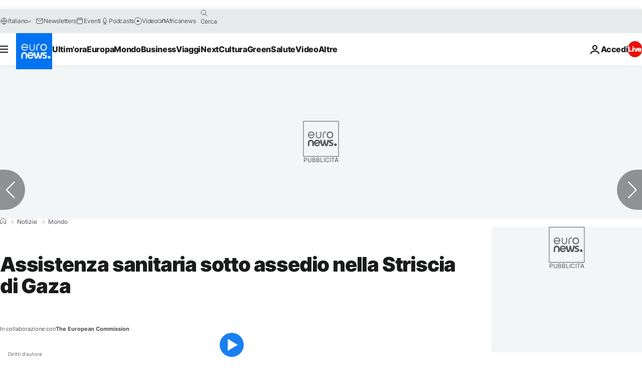

--- FILE ---
content_type: application/javascript; charset=utf-8
request_url: https://rtcdn.cincopa.com/meta_json.aspx?ver=v2json&id=_cp_0&fid=A4PAxY-qm4eO&setrefhost=it.euronews.com&setref=https%3A%2F%2Fit.euronews.com%2F2018%2F11%2F29%2Fla-crisi-umanitaria-a-gaza-e-senza-precedenti
body_size: 3753
content:
{ "acc":{"user":{"success":true,"uid":"AoOATEBXnzyJ","since":2339,"admin_attributes":"","permit":2,"is_trial":false,"plan_name":"suspended","email_status":"bounced","status":"suspended","settings":{},"sourceip":"","integration":{},"features":{"max-images":{"value":"-1"},"max-videos":{"value":"-1"},"max-audios":{"value":"-1"},"max-others":{"value":"-1"},"max-galleries":{"value":"40"},"max-file-size":{"value":"0.1"},"max-record-min":{"value":"10"},"skin-cincopa-branding":{"value":""},"runtime-encryption":{"value":"0"},"max-storage":{"value":"0"},"max-traffic":{"value":"0"},"max-domains":{"value":"1"},"runtime-seo":{"value":"false"},"runtime-jsonld":{"value":"false"},"skin-email-collector":{"value":"false"},"skin-cta-annotations":{"value":"false"},"skin-ga-event":{"value":"false"},"skin-form-builder":{"value":"false"},"skin-vast":{"value":"false"},"skin-roll":{"value":"false"},"global-roll":{"value":"false"},"skin-password":{"value":"false"},"skin-domain-lock":{"value":"false"},"global-domain-lock":{"value":"false"},"global-player-lock":{"value":"false"},"skin-allow-download":{"value":"false"},"runtime-videogpt":{"value":"off"},"global-watermark":{"value":"false"},"skin-watermark":{"value":"false"},"skin-allow-search":{"value":"false"},"skin-right-click":{"value":"false"},"skin-allow-fixpos":{"value":"false"},"skin-allow-margins":{"value":"false"},"skin-css-main":{"value":"false"},"skin-allow-change-about-cincopa":{"value":"false"},"skin-allow-right-click-branding":{"value":"false"},"global-allow-right-click-branding":{"value":"false"},"global-allow-resume-playback":{"value":"true"},"skin-hide-right-click-about-cincopa":{"value":"false"}},"access":"bbab7483c5166c78f54d47525d5a98c5","access_timeout":"27417842"},"pid":"1005760","runtime":91}, "preload":{"js":"//rtcdn.cincopa.com/fpskins/nivo/1/preload.js?eacskin-2024-06-24T14:42:14.9323891Z-reset-2024-10-18T12:01:57.2368602Z", "css":"//rtcdn.cincopa.com/fpskins/nivo/1/preload.css?eacskin-2024-06-24T14:42:14.9323891Z-reset-2024-10-18T12:01:57.2368602Z"}, "args":
	{
		"overlay_button_color":"0066cc",
		"overlay_sec":"",
		"animSpeed":"500",
		"folder_description":"",
		"overlay_watermark_url":"",
		"arrows_color":"ffffff",
		"id":"this_is_the_id",
		"fid":"A4PAxY-qm4eO",
		"overlay_target":"true",
		"allow_fixpos":"no",
		"slices":"15",
		"fix_gallery_size":"none",
		"controlNav":"true",
		"overlay_poster_type":"overlay",
		"right_click_size":"original",
		"permit":2,
		"overlay_time":"onload",
		"allow_margins":"0",
		"skin_code":"/nivo/1",
		"pauseOnHover":"false",
		"iframe":"false",
		"effect":"fade",
		"preloader_css":"\"//rtcdn.cincopa.com/fpskins/nivo/1/preload.css?eabskin-2024-06-24T14:42:14.9323891Z-reset-2024-10-18T12:01:57.2368602Z\"",
		"template_args":
		{
			"effect":"fade",
			"overlay_button_color":"0066cc",
			"template":"12069627",
			"arrows_color":"ffffff",
			"overlay_link":"",
			"html_overlay_hubspotid":"",
			"skin":"12069627",
			"allow_lightbox_text":"Open gallery",
			"password":"",
			"add_text":"title and description",
			"overlay_target":"true",
			"html_overlay_listid":"",
			"html_overlay_formFields":"{}",
			"allow_tabs":"false",
			"directionNav":"true",
			"controlNav":"true",
			"lastupdated":"9/3/2018 7:39:44 AM",
			"controlNav_hover":"true",
			"allow_tabs_layout":"theme-1",
			"widget_max_width":"100%",
			"right_click_size":"original",
			"boxRows":"4",
			"auto_play":"false",
			"overlay_button_title":"Title",
			"right_click_download":"false",
			"overlay_html":"",
			"overlay_type":"off",
			"related_url":"none",
			"allow_change_about_cincopa_text":"Powered by Cincopa",
			"allow_search":"no",
			"allow_lightbox":"no",
			"overlay_sec":"",
			"overlay_watermark_url":"",
			"iframe":"false",
			"fix_gallery_size":"none",
			"allow_margins":"0",
			"items_shuffle":"false",
			"overlay_watermark_position":"top_left",
			"allow_fixpos":"no",
			"slices":"15",
			"fullscreen_button":"true",
			"css_main":"/*@createarg[\r\n{\u0027group\u0027:\u0027design\u0027,\u0027name\u0027:\u0027arrows_color\u0027,\u0027type\u0027:\u0027color\u0027,\u0027title\u0027:\u0027Arrows color\u0027,\u0027default\u0027:\u0027#fff\u0027,desc:\u0027Customize slider arrows color\u0027},\r\n]@createarg */\r\n\r\n#~gallery_div~ .ze_nivoSlider {\r\n\tposition:relative;\r\n\tbackground:#fff url(~skin_path~css/images/loading.gif) no-repeat 50% 50%;\r\n    margin-bottom:10px;\r\n    -webkit-box-shadow: 0px 1px 5px 0px #4a4a4a;\r\n    -moz-box-shadow: 0px 1px 5px 0px #4a4a4a;\r\n    box-shadow: 0px 1px 5px 0px #4a4a4a;\r\n}\r\n #~gallery_div~ .ze_nivoSlider img {\r\n\tposition:absolute;\r\n\ttop:0px;\r\n\tleft:0px;\r\n\tdisplay:none;\r\n}\r\n#~gallery_div~  .ze_nivoSlider a {\r\n\tborder:0;\r\n\tdisplay:block;\r\n}\r\n\r\n#~gallery_div~  .nivo-controlNav {\r\n\ttext-align: left;\r\n\tpadding: 0;\r\n}\r\n#~gallery_div~  .nivo-controlNav a {\r\n\tdisplay:inline-block;\r\n\twidth:22px;\r\n\theight:22px;\r\n\tbackground:url(~skin_path~css/images/bullets.png) no-repeat;\r\n\ttext-indent:-9999px;\r\n\tborder:0;\r\n\tmargin: 0 2px;\r\n}\r\n\r\n#~gallery_div~  .nivo-controlNav a.active {\r\n\tbackground-position:0 -22px;\r\n}\r\n\r\n#~gallery_div~  .nivo-directionNav a {\r\n\tdisplay:block;\r\n\twidth:30px;\r\n\theight:30px;\r\n\ttext-indent:-9999px;\r\n\tborder:0;\r\n\topacity: 0;\r\n\t-webkit-transition: all 200ms ease-in-out;\r\n    -moz-transition: all 200ms ease-in-out;\r\n    -o-transition: all 200ms ease-in-out;\r\n    transition: all 200ms ease-in-out;\r\n}\r\n\r\n#~gallery_div~ .nivo-directionNav .nivo-prevNav, #~gallery_div~ .nivo-directionNav .nivo-nextNav { background: transparent !important; font-size: 0; }\r\n#~gallery_div~ .nivo-directionNav .nivo-prevNav:before, #~gallery_div~ .nivo-directionNav .nivo-nextNav:before { font-size: 30px; display: block; color: #fff; opacity: .6; text-shadow: 0 1px 3px rgba(0, 0, 0, 0.8) !important; font-family: \u0027cp-sliders\u0027 !important; text-indent: 0; speak: none; font-style: normal !important; font-weight: normal !important; font-variant: normal !important; text-transform: none !important; line-height: 1; -webkit-font-smoothing: antialiased; -moz-osx-font-smoothing: grayscale; }\r\n#~gallery_div~ .nivo-directionNav .nivo-prevNav:before { content: \u0027\\e915\u0027; }\r\n#~gallery_div~ .nivo-directionNav .nivo-nextNav:before { content: \u0027\\e914\u0027; }\r\n\r\n#~gallery_div~ .nivo-directionNav a {top:80%;}\r\n#~gallery_div~:hover .nivo-directionNav a { opacity: 1; }\r\n#~gallery_div~  a.nivo-nextNav {\r\n\tbackground-position:-30px 0 !important;\r\n\tright:15px;\r\n}\r\n #~gallery_div~ a.nivo-prevNav {\r\n\tleft: auto;\r\n        right: 50px;\r\n}\r\n\r\n#~gallery_div~  .nivo-caption {\r\n   font-family: Helvetica, Arial, sans-serif;\r\n   background-color: rgba(229,234,242,0.9)!important;\r\n   filter: alpha(opacity=90);\r\n   color: #003580;\r\n}\r\n#~gallery_div~  .nivo-caption a {\r\n    color:#fff;\r\n    border-bottom:1px dotted #fff;\r\n}\r\n #~gallery_div~ .nivo-caption a:hover {\r\n    color:#fff;\r\n}\r\n\r\n#~gallery_div~  .nivo-controlNav.nivo-thumbs-enabled {\r\n\twidth: 100%;\r\n}\r\n/*#~gallery_div~ .nivo-controlNav.nivo-thumbs-enabled a {\r\n\twidth: auto;\r\n\theight: auto;\r\n\tbackground: none;\r\n\tmargin-bottom: 5px;\r\n} */\r\n#~gallery_div~  .nivo-controlNav.nivo-thumbs-enabled img {\r\n\tdisplay: block;\r\n        width:auto;\r\n        height:auto;\r\n\tmax-height: 100%;\r\n}\r\n\r\n#~gallery_div~ a.nivo-control{width: 40px;height: 40px;display: inline-block;overflow: hidden;background: none;\tmargin-bottom: 5px;position:relative;}\r\n#~gallery_div~ a.nivo-control.active {border: 1px solid #29abe2;}\r\n#~gallery_div~ .nivo-control:hover {opacity: 0.5;filter: alpha(opacity=50);}\r\n\r\n\r\n#~gallery_div~ .nivo-directionNav .nivo-prevNav:before,\r\n#~gallery_div~ .nivo-directionNav .nivo-nextNav:before { color: #~arg_arrows_color~; }\r\n\r\n",
			"overlay_button_text":"Button text",
			"overlay_poster_overlay_bg":"000000",
			"pauseTime":"3000",
			"animSpeed":"500",
			"boxCols":"8",
			"overlay_button_text_color":"ffffff",
			"domain_lock":"",
			"allow_tabs_tags":"",
			"ga_event":"off",
			"allow_download":"no",
			"overlay_time":"onload",
			"controlNavThumbs":"true",
			"overlay_poster_type":"overlay",
			"allow_change_about_cincopa_url":"//www.cincopa.com",
			"pauseOnHover":"false",
			"allow_lightbox_size":"small",
			"overlay_poster_logo_url":"",
			"css_version":"",
			"domain_lock_msg":""
		},
		"items_shuffle":"false",
		"overlay_watermark_position":"top_left",
		"html_overlay_hubspotid":"",
		"allow_tabs_tags":"",
		"folder_name":"New Gallery 2018/11/28",
		"upload_url":"https://mediaupload.cincopa.com/post.jpg?uid=1173287\u0026d=AAAAcAwJnHBAAAAAAoRem-P\u0026hash=p44q2smx1dqiuh2khj3esqckqqahrguq\u0026addtofid=*15083065",
		"css_main":"/*@createarg[\r\n{\u0027group\u0027:\u0027design\u0027,\u0027name\u0027:\u0027arrows_color\u0027,\u0027type\u0027:\u0027color\u0027,\u0027title\u0027:\u0027Arrows color\u0027,\u0027default\u0027:\u0027#fff\u0027,desc:\u0027Customize slider arrows color\u0027},\r\n]@createarg */\r\n\r\n#~gallery_div~ .ze_nivoSlider {\r\n\tposition:relative;\r\n\tbackground:#fff url(~skin_path~css/images/loading.gif) no-repeat 50% 50%;\r\n    margin-bottom:10px;\r\n    -webkit-box-shadow: 0px 1px 5px 0px #4a4a4a;\r\n    -moz-box-shadow: 0px 1px 5px 0px #4a4a4a;\r\n    box-shadow: 0px 1px 5px 0px #4a4a4a;\r\n}\r\n #~gallery_div~ .ze_nivoSlider img {\r\n\tposition:absolute;\r\n\ttop:0px;\r\n\tleft:0px;\r\n\tdisplay:none;\r\n}\r\n#~gallery_div~  .ze_nivoSlider a {\r\n\tborder:0;\r\n\tdisplay:block;\r\n}\r\n\r\n#~gallery_div~  .nivo-controlNav {\r\n\ttext-align: left;\r\n\tpadding: 0;\r\n}\r\n#~gallery_div~  .nivo-controlNav a {\r\n\tdisplay:inline-block;\r\n\twidth:22px;\r\n\theight:22px;\r\n\tbackground:url(~skin_path~css/images/bullets.png) no-repeat;\r\n\ttext-indent:-9999px;\r\n\tborder:0;\r\n\tmargin: 0 2px;\r\n}\r\n\r\n#~gallery_div~  .nivo-controlNav a.active {\r\n\tbackground-position:0 -22px;\r\n}\r\n\r\n#~gallery_div~  .nivo-directionNav a {\r\n\tdisplay:block;\r\n\twidth:30px;\r\n\theight:30px;\r\n\ttext-indent:-9999px;\r\n\tborder:0;\r\n\topacity: 0;\r\n\t-webkit-transition: all 200ms ease-in-out;\r\n    -moz-transition: all 200ms ease-in-out;\r\n    -o-transition: all 200ms ease-in-out;\r\n    transition: all 200ms ease-in-out;\r\n}\r\n\r\n#~gallery_div~ .nivo-directionNav .nivo-prevNav, #~gallery_div~ .nivo-directionNav .nivo-nextNav { background: transparent !important; font-size: 0; }\r\n#~gallery_div~ .nivo-directionNav .nivo-prevNav:before, #~gallery_div~ .nivo-directionNav .nivo-nextNav:before { font-size: 30px; display: block; color: #fff; opacity: .6; text-shadow: 0 1px 3px rgba(0, 0, 0, 0.8) !important; font-family: \u0027cp-sliders\u0027 !important; text-indent: 0; speak: none; font-style: normal !important; font-weight: normal !important; font-variant: normal !important; text-transform: none !important; line-height: 1; -webkit-font-smoothing: antialiased; -moz-osx-font-smoothing: grayscale; }\r\n#~gallery_div~ .nivo-directionNav .nivo-prevNav:before { content: \u0027\\e915\u0027; }\r\n#~gallery_div~ .nivo-directionNav .nivo-nextNav:before { content: \u0027\\e914\u0027; }\r\n\r\n#~gallery_div~ .nivo-directionNav a {top:80%;}\r\n#~gallery_div~:hover .nivo-directionNav a { opacity: 1; }\r\n#~gallery_div~  a.nivo-nextNav {\r\n\tbackground-position:-30px 0 !important;\r\n\tright:15px;\r\n}\r\n #~gallery_div~ a.nivo-prevNav {\r\n\tleft: auto;\r\n        right: 50px;\r\n}\r\n\r\n#~gallery_div~  .nivo-caption {\r\n   font-family: Helvetica, Arial, sans-serif;\r\n   background-color: rgba(229,234,242,0.9)!important;\r\n   filter: alpha(opacity=90);\r\n   color: #003580;\r\n}\r\n#~gallery_div~  .nivo-caption a {\r\n    color:#fff;\r\n    border-bottom:1px dotted #fff;\r\n}\r\n #~gallery_div~ .nivo-caption a:hover {\r\n    color:#fff;\r\n}\r\n\r\n#~gallery_div~  .nivo-controlNav.nivo-thumbs-enabled {\r\n\twidth: 100%;\r\n}\r\n/*#~gallery_div~ .nivo-controlNav.nivo-thumbs-enabled a {\r\n\twidth: auto;\r\n\theight: auto;\r\n\tbackground: none;\r\n\tmargin-bottom: 5px;\r\n} */\r\n#~gallery_div~  .nivo-controlNav.nivo-thumbs-enabled img {\r\n\tdisplay: block;\r\n        width:auto;\r\n        height:auto;\r\n\tmax-height: 100%;\r\n}\r\n\r\n#~gallery_div~ a.nivo-control{width: 40px;height: 40px;display: inline-block;overflow: hidden;background: none;\tmargin-bottom: 5px;position:relative;}\r\n#~gallery_div~ a.nivo-control.active {border: 1px solid #29abe2;}\r\n#~gallery_div~ .nivo-control:hover {opacity: 0.5;filter: alpha(opacity=50);}\r\n\r\n\r\n#~gallery_div~ .nivo-directionNav .nivo-prevNav:before,\r\n#~gallery_div~ .nivo-directionNav .nivo-nextNav:before { color: #~arg_arrows_color~; }\r\n\r\n",
		"directionNav":"true",
		"html_overlay_listid":"",
		"overlay_button_text":"Button text",
		"fullscreen_button":"true",
		"template":"AgIAfk7bYt40",
		"add_text":"title and description",
		"boxCols":"8",
		"ga_event":"off",
		"allow_tabs":"false",
		"controlNav_hover":"true",
		"syncstatus":"synced",
		"preloader_js":"\"//rtcdn.cincopa.com/fpskins/nivo/1/preload.js?eabskin-2024-06-24T14:42:14.9323891Z-reset-2024-10-18T12:01:57.2368602Z\"",
		"overlay_type":"off",
		"widget_max_width":"100%",
		"lastupdated":"11/28/2018 7:11:33 AM",
		"overlay_link":"",
		"old_skin":"false",
		"overlay_button_title":"Title",
		"password":"",
		"skin":"AgIAfk7bYt40",
		"overlay_poster_logo_url":"",
		"overlay_html":"",
		"related_url":"none",
		"pauseTime":"3000",
		"overlay_poster_overlay_bg":"000000",
		"overlay_button_text_color":"ffffff",
		"domain_lock_msg":"",
		"css_version":"",
		"html_overlay_formFields":"{}",
		"right_click_download":"false",
		"allow_tabs_layout":"theme-1",
		"allow_lightbox":"no",
		"plan_name":"suspended",
		"boxRows":"4",
		"allow_download":"no",
		"items_count":"9",
		"allow_lightbox_text":"Open gallery",
		"allow_change_about_cincopa_url":"//www.cincopa.com",
		"auto_play":"false",
		"controlNavThumbs":"true",
		"cmapath":"AoOATEBXnzyJ%2FA4PAxY-qm4eO",
		"allow_change_about_cincopa_text":"Powered by Cincopa",
		"allow_search":"no",
		"allow_lightbox_size":"small",
		"domain_lock":""
	}, "media":{"errorcode":"fid_not_found","errormessage":"Gallery not found (outoftrafficquota)"}, "runtime":3}

--- FILE ---
content_type: image/svg+xml
request_url: https://d1m5pq7b4fzvad.cloudfront.net/300/headline.svg
body_size: 567
content:
<?xml version="1.0" encoding="UTF-8" standalone="no"?>
<!-- Created with Inkscape (http://www.inkscape.org/) -->

<svg
   xmlns:dc="http://purl.org/dc/elements/1.1/"
   xmlns:cc="http://creativecommons.org/ns#"
   xmlns:rdf="http://www.w3.org/1999/02/22-rdf-syntax-ns#"
   xmlns:svg="http://www.w3.org/2000/svg"
   xmlns="http://www.w3.org/2000/svg"
   xmlns:sodipodi="http://sodipodi.sourceforge.net/DTD/sodipodi-0.dtd"
   xmlns:inkscape="http://www.inkscape.org/namespaces/inkscape"
   viewBox="0 0 550 20"
   id="svg2"
   version="1.1"
   inkscape:version="0.91 r13725"
   sodipodi:docname="00.svg"
   preserveAspectRatio="none"
   >

  <path d="M0,0 L0,20 550,0z" fill="#1f6b8b">
  </path>
</svg>
